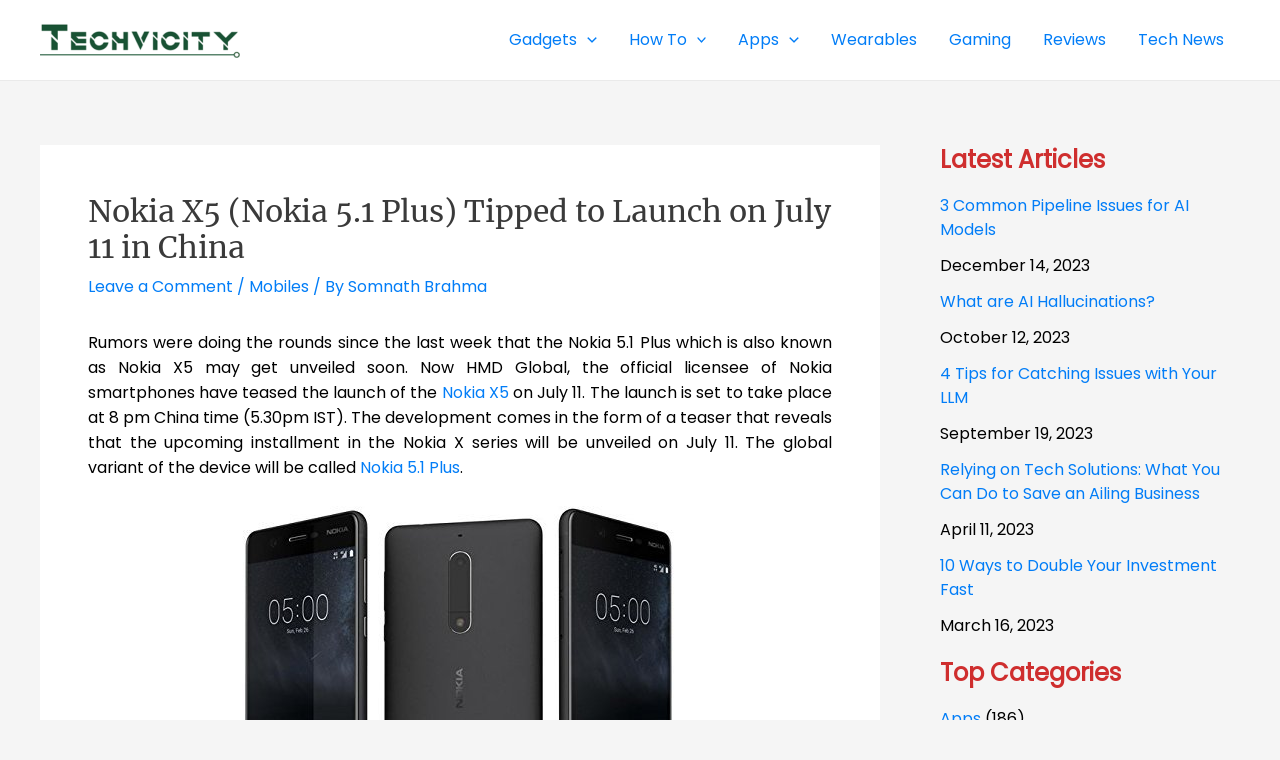

--- FILE ---
content_type: text/html; charset=UTF-8
request_url: https://techvicity.com/2018/07/skype-for-android-ios-and-desktop-receives-read-receipts-feature.html?partial-prev=1
body_size: 2710
content:


<article
class="post-29610 post type-post status-publish format-standard has-post-thumbnail hentry category-apps tag-microsoft tag-skype ast-article-single" id="post-29610" itemtype="https://schema.org/CreativeWork" itemscope="itemscope">

	
	
<div class="ast-post-format- single-layout-1">

	
	
		<header class="entry-header ">

			
			<h1 class="entry-title" itemprop="headline">Skype for Android, iOS and Desktop Receives Read Receipts Feature</h1><div class="entry-meta">			<span class="comments-link">
				<a href="https://techvicity.com/2018/07/skype-for-android-ios-and-desktop-receives-read-receipts-feature.html#respond">Leave a Comment</a>			</span>

			 / <span class="ast-terms-link"><a href="https://techvicity.com/category/apps">Apps</a></span> / By <span class="posted-by vcard author" itemtype="https://schema.org/Person" itemscope="itemscope" itemprop="author">			<a title="View all posts by Somnath Brahma"
				href="https://techvicity.com/author/somnath" rel="author"
				class="url fn n" itemprop="url"				>
				<span
				class="author-name" itemprop="name"				>
				Somnath Brahma			</span>
			</a>
		</span>

		</div>
			
		</header><!-- .entry-header -->

	
	
	<div class="entry-content clear"
	itemprop="text"	>

		
		<p style="text-align: justify">Skype has rolled out a new update for its Android, iOS, and desktop version of its app to bring the Read Receipts feature. This feature is already available on some popular chat applications like WhatsApp, Facebook Messenger, and iMessage among others and now Skype has also rolled out this feature. This will enable the users of Skype to know whether the recipient has read the message after receiving it or not. The feature will stay disabled by default when the user is invisible.</p>
<p><a href="https://techvicity.com/wp-content/uploads/2018/07/skype.png"><img decoding="async" fetchpriority="high" class="size-full wp-image-29611 aligncenter" src="https://techvicity.com/wp-content/uploads/2018/07/skype.png" alt="" width="1200" height="630" srcset="https://techvicity.com/wp-content/uploads/2018/07/skype.png 1200w, https://techvicity.com/wp-content/uploads/2018/07/skype-300x158.png 300w, https://techvicity.com/wp-content/uploads/2018/07/skype-768x403.png 768w, https://techvicity.com/wp-content/uploads/2018/07/skype-1024x538.png 1024w, https://techvicity.com/wp-content/uploads/2018/07/skype-850x446.png 850w" sizes="(max-width: 1200px) 100vw, 1200px" /></a></p>
<p style="text-align: justify">The feature has been rolled out with a preview build number 8.26.76 for Android, iOS and desktop version of the app. This update will work for all users using smartphones running on Android 6.0 or iOS 10 and higher. The feature is currently in the review stage and once it has been tested properly by <a href="https://techvicity.com/tag/microsoft">Microsoft</a>, it will be rolled out to all the users globally in a stable update. The date of the rollout will be notified later.</p>
<p style="text-align: justify">The Read Receipts feature of <a href="https://techvicity.com/tag/skype">Skype</a> will allow the users to see whether the recipient has read a particular message. All the recipients who have read your message will appear in a bubble with their avatars inside enabling you to see how many of them have read your message without having to open each conversation separately.</p>
<p style="text-align: justify">&#8220;The feature is available in 1:1 conversations and group chats with 20 or fewer people. This feature is available just for Insiders, so you can test it with your contacts who are also on the latest Insider build,” Microsoft has posted on its <a href="https://answers.microsoft.com/en-us/skype/forum/skype_insiderms-skype_insnewsms/skype-insider-preview-826-available-for-android-6/affb23ef-1e37-4cbe-8199-62ed1e0ea12f" target="_blank" rel="noopener">official forum</a>.</p>
<p style="text-align: justify">Users can also disable this feature if they wish. For that, they can head to <strong>Settings&gt; Privacy</strong>. However, this will imply that you will not be able to see others read receipts as well. Also in the invisible mode, the Read Receipts function will stay disabled by default.</p>

		
		
			</div><!-- .entry-content .clear -->
</div>

	
</article><!-- #post-## -->

<div class=" ast-single-author-box ast-author-container--left ast-author-box-position--outside" itemprop="author" itemscope itemtype="https://schema.org/Person" > <div class="ast-author-meta"> <div class="about-author-title-wrapper"> <h3 class="about-author">About The Author</h3> </div> <div class="ast-author-details"> <div class="post-author-avatar"><img alt='' src='https://secure.gravatar.com/avatar/fcef554d332cc782afced5b294b723f1?s=100&#038;d=mm&#038;r=g' srcset='https://secure.gravatar.com/avatar/fcef554d332cc782afced5b294b723f1?s=200&#038;d=mm&#038;r=g 2x' class='avatar avatar-100 photo' height='100' width='100' loading='lazy' decoding='async'/></div> <div class="post-author-bio"> <a class="url fn n" href="https://techvicity.com/author/somnath" itemprop="url" rel="author" target="_self"> <h4 class="author-title" itemprop="name">Somnath Brahma</h4> </a> <div class="post-author-desc">Somnath is a tech enthusiast. He loves to read and write about the latest developments in the world of technology. When not writing he spends time watching cricket, formula 1 and movies.</div>  </div> </div> </div></div>
	        <nav class="navigation post-navigation" role="navigation" aria-label="Posts">
	                <span class="screen-reader-text">Post navigation</span>
	                <div class="nav-links"><div class="nav-previous"><a href="https://techvicity.com/2018/07/ios-12-and-tvos-12-second-public-beta-released-by-apple.html" rel="prev"><span class="ast-left-arrow">&larr;</span> Previous Post</a></div><div class="nav-next"><a href="https://techvicity.com/2018/07/nokia-x5-nokia-5-1-plus-tipped-to-launch-on-july-11-in-china.html" rel="next">Next Post <span class="ast-right-arrow">&rarr;</span></a></div></div>
	        </nav>
<div id="comments" class="comments-area">

	
	
	
		<div id="respond" class="comment-respond">
		<h3 id="reply-title" class="comment-reply-title">Leave a Comment <small><a rel="nofollow" id="cancel-comment-reply-link" href="/2018/07/skype-for-android-ios-and-desktop-receives-read-receipts-feature.html?partial-prev=1#respond" style="display:none;">Cancel Reply</a></small></h3><form action="https://techvicity.com/wp-comments-post.php" method="post" id="ast-commentform" class="comment-form"><p class="comment-notes"><span id="email-notes">Your email address will not be published.</span> <span class="required-field-message">Required fields are marked <span class="required">*</span></span></p><div class="ast-row comment-textarea"><fieldset class="comment-form-comment"><legend class ="comment-form-legend"></legend><div class="comment-form-textarea ast-grid-common-col"><label for="comment" class="screen-reader-text">Type here..</label><textarea id="comment" name="comment" placeholder="Type here.." cols="45" rows="8" aria-required="true"></textarea></div></fieldset></div><div class="ast-comment-formwrap ast-row"><p class="comment-form-author ast-grid-common-col ast-width-lg-33 ast-width-md-4 ast-float"><label for="author" class="screen-reader-text">Name*</label><input id="author" name="author" type="text" value="" placeholder="Name*" size="30" aria-required='true' /></p>
<p class="comment-form-email ast-grid-common-col ast-width-lg-33 ast-width-md-4 ast-float"><label for="email" class="screen-reader-text">Email*</label><input id="email" name="email" type="text" value="" placeholder="Email*" size="30" aria-required='true' /></p>
<p class="comment-form-url ast-grid-common-col ast-width-lg-33 ast-width-md-4 ast-float"><label for="url"><label for="url" class="screen-reader-text">Website</label><input id="url" name="url" type="text" value="" placeholder="Website" size="30" /></label></p></div>
<p class="form-submit"><input name="submit" type="submit" id="submit" class="submit" value="Post Comment &raquo;" /> <input type='hidden' name='comment_post_ID' value='29610' id='comment_post_ID' />
<input type='hidden' name='comment_parent' id='comment_parent' value='0' />
</p></form>	</div><!-- #respond -->
	
	
</div><!-- #comments -->
